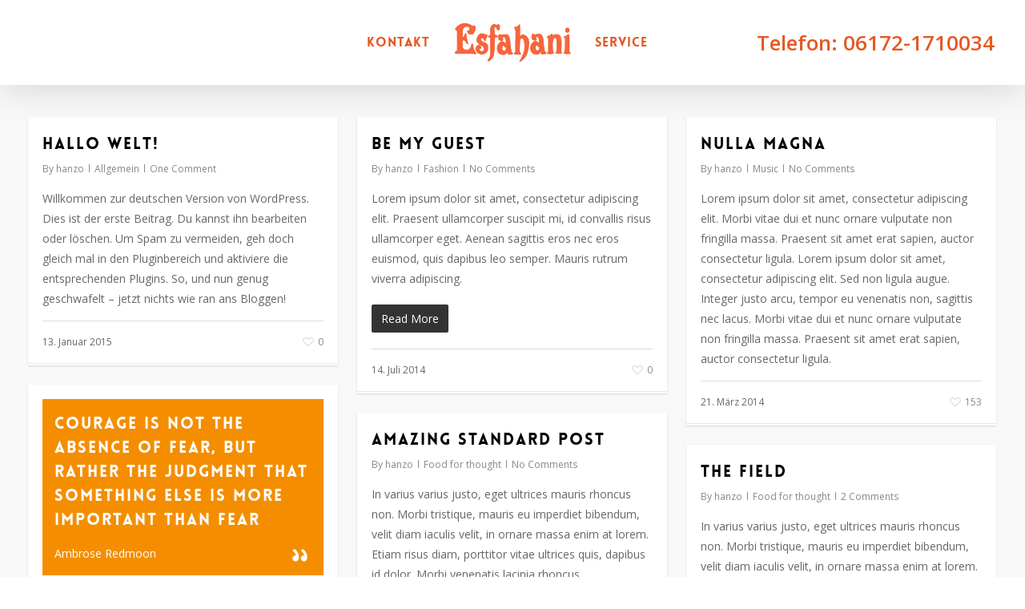

--- FILE ---
content_type: text/html; charset=UTF-8
request_url: https://teppichgalerie-esfahani.de/blog-masonry-fullwidth/
body_size: 18721
content:
<!doctype html>
<html lang="de" class="no-js">
<head>
	<meta charset="UTF-8">
	<meta name="viewport" content="width=device-width, initial-scale=1, maximum-scale=1, user-scalable=0" /><title>Blog Masonry Fullwidth &#8211; Teppich &#8211; Galerie Esfahani</title>
<meta name='robots' content='max-image-preview:large' />
<link rel='dns-prefetch' href='//fonts.googleapis.com' />
<link rel='dns-prefetch' href='//s.w.org' />
<link rel="alternate" type="application/rss+xml" title="Teppich - Galerie Esfahani &raquo; Feed" href="https://teppichgalerie-esfahani.de/feed/" />
<link rel="alternate" type="application/rss+xml" title="Teppich - Galerie Esfahani &raquo; Kommentar-Feed" href="https://teppichgalerie-esfahani.de/comments/feed/" />
<link rel="alternate" type="application/rss+xml" title="Teppich - Galerie Esfahani &raquo; Blog Masonry Fullwidth-Kommentar-Feed" href="https://teppichgalerie-esfahani.de/blog-masonry-fullwidth/feed/" />
<script type="text/javascript">
window._wpemojiSettings = {"baseUrl":"https:\/\/s.w.org\/images\/core\/emoji\/14.0.0\/72x72\/","ext":".png","svgUrl":"https:\/\/s.w.org\/images\/core\/emoji\/14.0.0\/svg\/","svgExt":".svg","source":{"concatemoji":"https:\/\/teppichgalerie-esfahani.de\/wp-includes\/js\/wp-emoji-release.min.js?ver=6.0.11"}};
/*! This file is auto-generated */
!function(e,a,t){var n,r,o,i=a.createElement("canvas"),p=i.getContext&&i.getContext("2d");function s(e,t){var a=String.fromCharCode,e=(p.clearRect(0,0,i.width,i.height),p.fillText(a.apply(this,e),0,0),i.toDataURL());return p.clearRect(0,0,i.width,i.height),p.fillText(a.apply(this,t),0,0),e===i.toDataURL()}function c(e){var t=a.createElement("script");t.src=e,t.defer=t.type="text/javascript",a.getElementsByTagName("head")[0].appendChild(t)}for(o=Array("flag","emoji"),t.supports={everything:!0,everythingExceptFlag:!0},r=0;r<o.length;r++)t.supports[o[r]]=function(e){if(!p||!p.fillText)return!1;switch(p.textBaseline="top",p.font="600 32px Arial",e){case"flag":return s([127987,65039,8205,9895,65039],[127987,65039,8203,9895,65039])?!1:!s([55356,56826,55356,56819],[55356,56826,8203,55356,56819])&&!s([55356,57332,56128,56423,56128,56418,56128,56421,56128,56430,56128,56423,56128,56447],[55356,57332,8203,56128,56423,8203,56128,56418,8203,56128,56421,8203,56128,56430,8203,56128,56423,8203,56128,56447]);case"emoji":return!s([129777,127995,8205,129778,127999],[129777,127995,8203,129778,127999])}return!1}(o[r]),t.supports.everything=t.supports.everything&&t.supports[o[r]],"flag"!==o[r]&&(t.supports.everythingExceptFlag=t.supports.everythingExceptFlag&&t.supports[o[r]]);t.supports.everythingExceptFlag=t.supports.everythingExceptFlag&&!t.supports.flag,t.DOMReady=!1,t.readyCallback=function(){t.DOMReady=!0},t.supports.everything||(n=function(){t.readyCallback()},a.addEventListener?(a.addEventListener("DOMContentLoaded",n,!1),e.addEventListener("load",n,!1)):(e.attachEvent("onload",n),a.attachEvent("onreadystatechange",function(){"complete"===a.readyState&&t.readyCallback()})),(e=t.source||{}).concatemoji?c(e.concatemoji):e.wpemoji&&e.twemoji&&(c(e.twemoji),c(e.wpemoji)))}(window,document,window._wpemojiSettings);
</script>
<style type="text/css">
img.wp-smiley,
img.emoji {
	display: inline !important;
	border: none !important;
	box-shadow: none !important;
	height: 1em !important;
	width: 1em !important;
	margin: 0 0.07em !important;
	vertical-align: -0.1em !important;
	background: none !important;
	padding: 0 !important;
}
</style>
	<link rel='stylesheet' id='wc-block-style-css'  href='https://teppichgalerie-esfahani.de/wp-content/plugins/woocommerce/packages/woocommerce-blocks/build/style.css?ver=2.4.5' type='text/css' media='all' />
<link rel='stylesheet' id='layerslider-css'  href='https://teppichgalerie-esfahani.de/wp-content/plugins/LayerSlider/static/css/layerslider.css?ver=5.3.2' type='text/css' media='all' />
<link rel='stylesheet' id='ls-google-fonts-css'  href='https://fonts.googleapis.com/css?family=Lato:100,300,regular,700,900%7COpen+Sans:300%7CIndie+Flower:regular%7COswald:300,regular,700&#038;subset=latin%2Clatin-ext' type='text/css' media='all' />
<link rel='stylesheet' id='contact-form-7-css'  href='https://teppichgalerie-esfahani.de/wp-content/plugins/contact-form-7/includes/css/styles.css?ver=5.1.6' type='text/css' media='all' />
<link rel='stylesheet' id='salient-social-css'  href='https://teppichgalerie-esfahani.de/wp-content/plugins/salient-social/css/style.css?ver=1.2.2' type='text/css' media='all' />
<style id='salient-social-inline-css' type='text/css'>

  .sharing-default-minimal .nectar-love.loved,
  body .nectar-social[data-color-override="override"].fixed > a:before, 
  body .nectar-social[data-color-override="override"].fixed .nectar-social-inner a,
  .sharing-default-minimal .nectar-social[data-color-override="override"] .nectar-social-inner a:hover,
  .nectar-social.vertical[data-color-override="override"] .nectar-social-inner a:hover {
    background-color: #f48e00;
  }
  .nectar-social.hover .nectar-love.loved,
  .nectar-social.hover > .nectar-love-button a:hover,
  .nectar-social[data-color-override="override"].hover > div a:hover,
  #single-below-header .nectar-social[data-color-override="override"].hover > div a:hover,
  .nectar-social[data-color-override="override"].hover .share-btn:hover,
  .sharing-default-minimal .nectar-social[data-color-override="override"] .nectar-social-inner a {
    border-color: #f48e00;
  }
  #single-below-header .nectar-social.hover .nectar-love.loved i,
  #single-below-header .nectar-social.hover[data-color-override="override"] a:hover,
  #single-below-header .nectar-social.hover[data-color-override="override"] a:hover i,
  #single-below-header .nectar-social.hover .nectar-love-button a:hover i,
  .nectar-love:hover i,
  .hover .nectar-love:hover .total_loves,
  .nectar-love.loved i,
  .nectar-social.hover .nectar-love.loved .total_loves,
  .nectar-social.hover .share-btn:hover, 
  .nectar-social[data-color-override="override"].hover .nectar-social-inner a:hover,
  .nectar-social[data-color-override="override"].hover > div:hover span,
  .sharing-default-minimal .nectar-social[data-color-override="override"] .nectar-social-inner a:not(:hover) i,
  .sharing-default-minimal .nectar-social[data-color-override="override"] .nectar-social-inner a:not(:hover) {
    color: #f48e00;
  }
</style>
<link rel='stylesheet' id='woocommerce-layout-css'  href='https://teppichgalerie-esfahani.de/wp-content/plugins/woocommerce/assets/css/woocommerce-layout.css?ver=3.8.3' type='text/css' media='all' />
<link rel='stylesheet' id='woocommerce-smallscreen-css'  href='https://teppichgalerie-esfahani.de/wp-content/plugins/woocommerce/assets/css/woocommerce-smallscreen.css?ver=3.8.3' type='text/css' media='only screen and (max-width: 768px)' />
<link rel='stylesheet' id='woocommerce-general-css'  href='https://teppichgalerie-esfahani.de/wp-content/plugins/woocommerce/assets/css/woocommerce.css?ver=3.8.3' type='text/css' media='all' />
<style id='woocommerce-inline-inline-css' type='text/css'>
.woocommerce form .form-row .required { visibility: visible; }
</style>
<link rel='stylesheet' id='font-awesome-css'  href='https://teppichgalerie-esfahani.de/wp-content/themes/salient/css/font-awesome-legacy.min.css?ver=4.7.1' type='text/css' media='all' />
<link rel='stylesheet' id='salient-grid-system-css'  href='https://teppichgalerie-esfahani.de/wp-content/themes/salient/css/build/grid-system.css?ver=15.0.4' type='text/css' media='all' />
<link rel='stylesheet' id='main-styles-css'  href='https://teppichgalerie-esfahani.de/wp-content/themes/salient/css/build/style.css?ver=15.0.4' type='text/css' media='all' />
<style id='main-styles-inline-css' type='text/css'>
@font-face { font-family: 'Lovelo'; src: url('https://teppichgalerie-esfahani.de/wp-content/themes/salient/css/fonts/Lovelo_Black.eot'); src: url('https://teppichgalerie-esfahani.de/wp-content/themes/salient/css/fonts/Lovelo_Black.eot?#iefix') format('embedded-opentype'), url('https://teppichgalerie-esfahani.de/wp-content/themes/salient/css/fonts/Lovelo_Black.woff') format('woff'),  url('https://teppichgalerie-esfahani.de/wp-content/themes/salient/css/fonts/Lovelo_Black.ttf') format('truetype'), url('https://teppichgalerie-esfahani.de/wp-content/themes/salient/css/fonts/Lovelo_Black.svg#loveloblack') format('svg'); font-weight: normal; font-style: normal; }
</style>
<link rel='stylesheet' id='nectar-header-layout-centered-logo-between-menu-css'  href='https://teppichgalerie-esfahani.de/wp-content/themes/salient/css/build/header/header-layout-centered-logo-between-menu.css?ver=15.0.4' type='text/css' media='all' />
<link rel='stylesheet' id='nectar_default_font_open_sans-css'  href='https://fonts.googleapis.com/css?family=Open+Sans%3A300%2C400%2C600%2C700&#038;subset=latin%2Clatin-ext' type='text/css' media='all' />
<link rel='stylesheet' id='nectar-blog-masonry-core-css'  href='https://teppichgalerie-esfahani.de/wp-content/themes/salient/css/build/blog/masonry-core.css?ver=15.0.4' type='text/css' media='all' />
<link rel='stylesheet' id='nectar-blog-standard-featured-left-css'  href='https://teppichgalerie-esfahani.de/wp-content/themes/salient/css/build/blog/standard-featured-left.css?ver=15.0.4' type='text/css' media='all' />
<link rel='stylesheet' id='responsive-css'  href='https://teppichgalerie-esfahani.de/wp-content/themes/salient/css/build/responsive.css?ver=15.0.4' type='text/css' media='all' />
<link rel='stylesheet' id='nectar-product-style-classic-css'  href='https://teppichgalerie-esfahani.de/wp-content/themes/salient/css/build/third-party/woocommerce/product-style-classic.css?ver=15.0.4' type='text/css' media='all' />
<link rel='stylesheet' id='woocommerce-css'  href='https://teppichgalerie-esfahani.de/wp-content/themes/salient/css/build/woocommerce.css?ver=15.0.4' type='text/css' media='all' />
<link rel='stylesheet' id='skin-original-css'  href='https://teppichgalerie-esfahani.de/wp-content/themes/salient/css/build/skin-original.css?ver=15.0.4' type='text/css' media='all' />
<link rel='stylesheet' id='salient-wp-menu-dynamic-css'  href='https://teppichgalerie-esfahani.de/wp-content/uploads/salient/menu-dynamic.css?ver=98602' type='text/css' media='all' />
<link rel='stylesheet' id='nectar-widget-posts-css'  href='https://teppichgalerie-esfahani.de/wp-content/themes/salient/css/build/elements/widget-nectar-posts.css?ver=15.0.4' type='text/css' media='all' />
<link rel='stylesheet' id='sp-dsgvo_twbs4_grid-css'  href='https://teppichgalerie-esfahani.de/wp-content/plugins/shapepress-dsgvo/public/css/bootstrap-grid.min.css?ver=3.1.30' type='text/css' media='all' />
<link rel='stylesheet' id='sp-dsgvo-css'  href='https://teppichgalerie-esfahani.de/wp-content/plugins/shapepress-dsgvo/public/css/sp-dsgvo-public.min.css?ver=3.1.30' type='text/css' media='all' />
<link rel='stylesheet' id='sp-dsgvo_popup-css'  href='https://teppichgalerie-esfahani.de/wp-content/plugins/shapepress-dsgvo/public/css/sp-dsgvo-popup.min.css?ver=3.1.30' type='text/css' media='all' />
<link rel='stylesheet' id='simplebar-css'  href='https://teppichgalerie-esfahani.de/wp-content/plugins/shapepress-dsgvo/public/css/simplebar.min.css?ver=6.0.11' type='text/css' media='all' />
<link rel='stylesheet' id='wp-my-instagram-css'  href='https://teppichgalerie-esfahani.de/wp-content/plugins/wp-my-instagram/css/style.css?ver=1.0' type='text/css' media='all' />
<link rel='stylesheet' id='dynamic-css-css'  href='https://teppichgalerie-esfahani.de/wp-content/themes/salient/css/salient-dynamic-styles.css?ver=67150' type='text/css' media='all' />
<style id='dynamic-css-inline-css' type='text/css'>
#header-space{background-color:#ffffff}@media only screen and (min-width:1000px){body #ajax-content-wrap.no-scroll{min-height:calc(100vh - 106px);height:calc(100vh - 106px)!important;}}@media only screen and (min-width:1000px){#page-header-wrap.fullscreen-header,#page-header-wrap.fullscreen-header #page-header-bg,html:not(.nectar-box-roll-loaded) .nectar-box-roll > #page-header-bg.fullscreen-header,.nectar_fullscreen_zoom_recent_projects,#nectar_fullscreen_rows:not(.afterLoaded) > div{height:calc(100vh - 105px);}.wpb_row.vc_row-o-full-height.top-level,.wpb_row.vc_row-o-full-height.top-level > .col.span_12{min-height:calc(100vh - 105px);}html:not(.nectar-box-roll-loaded) .nectar-box-roll > #page-header-bg.fullscreen-header{top:106px;}.nectar-slider-wrap[data-fullscreen="true"]:not(.loaded),.nectar-slider-wrap[data-fullscreen="true"]:not(.loaded) .swiper-container{height:calc(100vh - 104px)!important;}.admin-bar .nectar-slider-wrap[data-fullscreen="true"]:not(.loaded),.admin-bar .nectar-slider-wrap[data-fullscreen="true"]:not(.loaded) .swiper-container{height:calc(100vh - 104px - 32px)!important;}}.admin-bar[class*="page-template-template-no-header"] .wpb_row.vc_row-o-full-height.top-level,.admin-bar[class*="page-template-template-no-header"] .wpb_row.vc_row-o-full-height.top-level > .col.span_12{min-height:calc(100vh - 32px);}body[class*="page-template-template-no-header"] .wpb_row.vc_row-o-full-height.top-level,body[class*="page-template-template-no-header"] .wpb_row.vc_row-o-full-height.top-level > .col.span_12{min-height:100vh;}@media only screen and (max-width:999px){.using-mobile-browser #nectar_fullscreen_rows:not(.afterLoaded):not([data-mobile-disable="on"]) > div{height:calc(100vh - 100px);}.using-mobile-browser .wpb_row.vc_row-o-full-height.top-level,.using-mobile-browser .wpb_row.vc_row-o-full-height.top-level > .col.span_12,[data-permanent-transparent="1"].using-mobile-browser .wpb_row.vc_row-o-full-height.top-level,[data-permanent-transparent="1"].using-mobile-browser .wpb_row.vc_row-o-full-height.top-level > .col.span_12{min-height:calc(100vh - 100px);}html:not(.nectar-box-roll-loaded) .nectar-box-roll > #page-header-bg.fullscreen-header,.nectar_fullscreen_zoom_recent_projects,.nectar-slider-wrap[data-fullscreen="true"]:not(.loaded),.nectar-slider-wrap[data-fullscreen="true"]:not(.loaded) .swiper-container,#nectar_fullscreen_rows:not(.afterLoaded):not([data-mobile-disable="on"]) > div{height:calc(100vh - 47px);}.wpb_row.vc_row-o-full-height.top-level,.wpb_row.vc_row-o-full-height.top-level > .col.span_12{min-height:calc(100vh - 47px);}body[data-transparent-header="false"] #ajax-content-wrap.no-scroll{min-height:calc(100vh - 47px);height:calc(100vh - 47px);}}.post-type-archive-product.woocommerce .container-wrap,.tax-product_cat.woocommerce .container-wrap{background-color:#f6f6f6;}.woocommerce ul.products li.product.material,.woocommerce-page ul.products li.product.material{background-color:#ffffff;}.woocommerce ul.products li.product.minimal .product-wrap,.woocommerce ul.products li.product.minimal .background-color-expand,.woocommerce-page ul.products li.product.minimal .product-wrap,.woocommerce-page ul.products li.product.minimal .background-color-expand{background-color:#ffffff;}.screen-reader-text,.nectar-skip-to-content:not(:focus){border:0;clip:rect(1px,1px,1px,1px);clip-path:inset(50%);height:1px;margin:-1px;overflow:hidden;padding:0;position:absolute!important;width:1px;word-wrap:normal!important;}.row .col img:not([srcset]){width:auto;}.row .col img.img-with-animation.nectar-lazy:not([srcset]){width:100%;}
</style>
<link rel='stylesheet' id='redux-google-fonts-salient_redux-css'  href='https://fonts.googleapis.com/css?family=Open+Sans%3A300&#038;ver=1665424305' type='text/css' media='all' />
<script type='text/javascript' src='https://teppichgalerie-esfahani.de/wp-content/plugins/LayerSlider/static/js/greensock.js?ver=1.11.8' id='greensock-js'></script>
<script type='text/javascript' src='https://teppichgalerie-esfahani.de/wp-includes/js/jquery/jquery.min.js?ver=3.6.0' id='jquery-core-js'></script>
<script type='text/javascript' src='https://teppichgalerie-esfahani.de/wp-includes/js/jquery/jquery-migrate.min.js?ver=3.3.2' id='jquery-migrate-js'></script>
<script type='text/javascript' src='https://teppichgalerie-esfahani.de/wp-content/plugins/LayerSlider/static/js/layerslider.kreaturamedia.jquery.js?ver=5.3.2' id='layerslider-js'></script>
<script type='text/javascript' src='https://teppichgalerie-esfahani.de/wp-content/plugins/LayerSlider/static/js/layerslider.transitions.js?ver=5.3.2' id='layerslider-transitions-js'></script>
<script type='text/javascript' id='sp-dsgvo-js-extra'>
/* <![CDATA[ */
var spDsgvoGeneralConfig = {"ajaxUrl":"https:\/\/teppichgalerie-esfahani.de\/wp-admin\/admin-ajax.php","wpJsonUrl":"https:\/\/teppichgalerie-esfahani.de\/wp-json\/legalweb\/v1\/","cookieName":"sp_dsgvo_cookie_settings","cookieVersion":"0","cookieLifeTime":"86400","cookieLifeTimeDismiss":"86400","locale":"de_DE","privacyPolicyPageId":"0","privacyPolicyPageUrl":"https:\/\/teppichgalerie-esfahani.de\/blog-masonry-fullwidth\/","imprintPageId":"0","imprintPageUrl":"https:\/\/teppichgalerie-esfahani.de\/blog-masonry-fullwidth\/","showNoticeOnClose":"0","initialDisplayType":"none","allIntegrationSlugs":[],"noticeHideEffect":"none","noticeOnScroll":"","noticeOnScrollOffset":"100","currentPageId":"2034","forceCookieInfo":"0","clientSideBlocking":"0"};
var spDsgvoIntegrationConfig = [];
/* ]]> */
</script>
<script type='text/javascript' src='https://teppichgalerie-esfahani.de/wp-content/plugins/shapepress-dsgvo/public/js/sp-dsgvo-public.min.js?ver=3.1.30' id='sp-dsgvo-js'></script>
<link rel="https://api.w.org/" href="https://teppichgalerie-esfahani.de/wp-json/" /><link rel="alternate" type="application/json" href="https://teppichgalerie-esfahani.de/wp-json/wp/v2/pages/2034" /><link rel="EditURI" type="application/rsd+xml" title="RSD" href="https://teppichgalerie-esfahani.de/xmlrpc.php?rsd" />
<link rel="wlwmanifest" type="application/wlwmanifest+xml" href="https://teppichgalerie-esfahani.de/wp-includes/wlwmanifest.xml" /> 
<meta name="generator" content="WordPress 6.0.11" />
<meta name="generator" content="WooCommerce 3.8.3" />
<link rel="canonical" href="https://teppichgalerie-esfahani.de/blog-masonry-fullwidth/" />
<link rel='shortlink' href='https://teppichgalerie-esfahani.de/?p=2034' />
<link rel="alternate" type="application/json+oembed" href="https://teppichgalerie-esfahani.de/wp-json/oembed/1.0/embed?url=https%3A%2F%2Fteppichgalerie-esfahani.de%2Fblog-masonry-fullwidth%2F" />
<link rel="alternate" type="text/xml+oembed" href="https://teppichgalerie-esfahani.de/wp-json/oembed/1.0/embed?url=https%3A%2F%2Fteppichgalerie-esfahani.de%2Fblog-masonry-fullwidth%2F&#038;format=xml" />
<noscript><style>.vce-row-container .vcv-lozad {display: none}</style></noscript><meta name="generator" content="Powered by Visual Composer Website Builder - fast and easy-to-use drag and drop visual editor for WordPress."/><script type="text/javascript"> var root = document.getElementsByTagName( "html" )[0]; root.setAttribute( "class", "js" ); </script>	<noscript><style>.woocommerce-product-gallery{ opacity: 1 !important; }</style></noscript>
	<style type="text/css">.recentcomments a{display:inline !important;padding:0 !important;margin:0 !important;}</style><style>
    .sp-dsgvo-blocked-embedding-placeholder
    {
        color: #313334;
                    background: linear-gradient(90deg, #e3ffe7 0%, #d9e7ff 100%);            }

    a.sp-dsgvo-blocked-embedding-button-enable,
    a.sp-dsgvo-blocked-embedding-button-enable:hover,
    a.sp-dsgvo-blocked-embedding-button-enable:active {
        color: #313334;
        border-color: #313334;
        border-width: 2px;
    }

            .wp-embed-aspect-16-9 .sp-dsgvo-blocked-embedding-placeholder,
        .vc_video-aspect-ratio-169 .sp-dsgvo-blocked-embedding-placeholder,
        .elementor-aspect-ratio-169 .sp-dsgvo-blocked-embedding-placeholder{
            margin-top: -56.25%; /*16:9*/
        }

        .wp-embed-aspect-4-3 .sp-dsgvo-blocked-embedding-placeholder,
        .vc_video-aspect-ratio-43 .sp-dsgvo-blocked-embedding-placeholder,
        .elementor-aspect-ratio-43 .sp-dsgvo-blocked-embedding-placeholder{
            margin-top: -75%;
        }

        .wp-embed-aspect-3-2 .sp-dsgvo-blocked-embedding-placeholder,
        .vc_video-aspect-ratio-32 .sp-dsgvo-blocked-embedding-placeholder,
        .elementor-aspect-ratio-32 .sp-dsgvo-blocked-embedding-placeholder{
            margin-top: -66.66%;
        }
    </style>
            <style>
                /* latin */
                @font-face {
                    font-family: 'Roboto';
                    font-style: italic;
                    font-weight: 300;
                    src: local('Roboto Light Italic'),
                    local('Roboto-LightItalic'),
                    url(https://teppichgalerie-esfahani.de/wp-content/plugins/shapepress-dsgvo/public/css/fonts/roboto/Roboto-LightItalic-webfont.woff) format('woff');
                    font-display: swap;

                }

                /* latin */
                @font-face {
                    font-family: 'Roboto';
                    font-style: italic;
                    font-weight: 400;
                    src: local('Roboto Italic'),
                    local('Roboto-Italic'),
                    url(https://teppichgalerie-esfahani.de/wp-content/plugins/shapepress-dsgvo/public/css/fonts/roboto/Roboto-Italic-webfont.woff) format('woff');
                    font-display: swap;
                }

                /* latin */
                @font-face {
                    font-family: 'Roboto';
                    font-style: italic;
                    font-weight: 700;
                    src: local('Roboto Bold Italic'),
                    local('Roboto-BoldItalic'),
                    url(https://teppichgalerie-esfahani.de/wp-content/plugins/shapepress-dsgvo/public/css/fonts/roboto/Roboto-BoldItalic-webfont.woff) format('woff');
                    font-display: swap;
                }

                /* latin */
                @font-face {
                    font-family: 'Roboto';
                    font-style: italic;
                    font-weight: 900;
                    src: local('Roboto Black Italic'),
                    local('Roboto-BlackItalic'),
                    url(https://teppichgalerie-esfahani.de/wp-content/plugins/shapepress-dsgvo/public/css/fonts/roboto/Roboto-BlackItalic-webfont.woff) format('woff');
                    font-display: swap;
                }

                /* latin */
                @font-face {
                    font-family: 'Roboto';
                    font-style: normal;
                    font-weight: 300;
                    src: local('Roboto Light'),
                    local('Roboto-Light'),
                    url(https://teppichgalerie-esfahani.de/wp-content/plugins/shapepress-dsgvo/public/css/fonts/roboto/Roboto-Light-webfont.woff) format('woff');
                    font-display: swap;
                }

                /* latin */
                @font-face {
                    font-family: 'Roboto';
                    font-style: normal;
                    font-weight: 400;
                    src: local('Roboto Regular'),
                    local('Roboto-Regular'),
                    url(https://teppichgalerie-esfahani.de/wp-content/plugins/shapepress-dsgvo/public/css/fonts/roboto/Roboto-Regular-webfont.woff) format('woff');
                    font-display: swap;
                }

                /* latin */
                @font-face {
                    font-family: 'Roboto';
                    font-style: normal;
                    font-weight: 700;
                    src: local('Roboto Bold'),
                    local('Roboto-Bold'),
                    url(https://teppichgalerie-esfahani.de/wp-content/plugins/shapepress-dsgvo/public/css/fonts/roboto/Roboto-Bold-webfont.woff) format('woff');
                    font-display: swap;
                }

                /* latin */
                @font-face {
                    font-family: 'Roboto';
                    font-style: normal;
                    font-weight: 900;
                    src: local('Roboto Black'),
                    local('Roboto-Black'),
                    url(https://teppichgalerie-esfahani.de/wp-content/plugins/shapepress-dsgvo/public/css/fonts/roboto/Roboto-Black-webfont.woff) format('woff');
                    font-display: swap;
                }
            </style>
            <meta name="generator" content="Powered by WPBakery Page Builder - drag and drop page builder for WordPress."/>
<noscript><style> .wpb_animate_when_almost_visible { opacity: 1; }</style></noscript></head><body class="page-template-default page page-id-2034 theme-salient vcwb woocommerce-no-js original wpb-js-composer js-comp-ver-6.9.1 vc_responsive" data-footer-reveal="false" data-footer-reveal-shadow="none" data-header-format="centered-logo-between-menu" data-body-border="off" data-boxed-style="" data-header-breakpoint="1000" data-dropdown-style="minimal" data-cae="linear" data-cad="650" data-megamenu-width="contained" data-aie="none" data-ls="magnific" data-apte="standard" data-hhun="0" data-fancy-form-rcs="default" data-form-style="default" data-form-submit="regular" data-is="minimal" data-button-style="default" data-user-account-button="false" data-flex-cols="true" data-col-gap="default" data-header-inherit-rc="false" data-header-search="false" data-animated-anchors="true" data-ajax-transitions="false" data-full-width-header="true" data-slide-out-widget-area="true" data-slide-out-widget-area-style="slide-out-from-right" data-user-set-ocm="off" data-loading-animation="none" data-bg-header="false" data-responsive="1" data-ext-responsive="true" data-ext-padding="90" data-header-resize="1" data-header-color="custom" data-cart="true" data-remove-m-parallax="" data-remove-m-video-bgs="" data-m-animate="0" data-force-header-trans-color="light" data-smooth-scrolling="0" data-permanent-transparent="false" >
	
	<script type="text/javascript">
	 (function(window, document) {

		 if(navigator.userAgent.match(/(Android|iPod|iPhone|iPad|BlackBerry|IEMobile|Opera Mini)/)) {
			 document.body.className += " using-mobile-browser mobile ";
		 }

		 if( !("ontouchstart" in window) ) {

			 var body = document.querySelector("body");
			 var winW = window.innerWidth;
			 var bodyW = body.clientWidth;

			 if (winW > bodyW + 4) {
				 body.setAttribute("style", "--scroll-bar-w: " + (winW - bodyW - 4) + "px");
			 } else {
				 body.setAttribute("style", "--scroll-bar-w: 0px");
			 }
		 }

	 })(window, document);
   </script><a href="#ajax-content-wrap" class="nectar-skip-to-content">Skip to main content</a>	
	<div id="header-space"  data-header-mobile-fixed='1'></div> 
	
		<div id="header-outer" data-has-menu="true" data-has-buttons="yes" data-header-button_style="default" data-using-pr-menu="false" data-mobile-fixed="1" data-ptnm="false" data-lhe="default" data-user-set-bg="#ffffff" data-format="centered-logo-between-menu" data-permanent-transparent="false" data-megamenu-rt="0" data-remove-fixed="0" data-header-resize="1" data-cart="true" data-transparency-option="" data-box-shadow="large" data-shrink-num="6" data-using-secondary="0" data-using-logo="1" data-logo-height="50" data-m-logo-height="24" data-padding="28" data-full-width="true" data-condense="false" >
		
<div id="search-outer" class="nectar">
	<div id="search">
		<div class="container">
			 <div id="search-box">
				 <div class="inner-wrap">
					 <div class="col span_12">
						  <form role="search" action="https://teppichgalerie-esfahani.de/" method="GET">
															<input type="text" name="s"  value="Start Typing..." aria-label="Search" data-placeholder="Start Typing..." />
							
						
												</form>
					</div><!--/span_12-->
				</div><!--/inner-wrap-->
			 </div><!--/search-box-->
			 <div id="close"><a href="#"><span class="screen-reader-text">Close Search</span>
				<span class="icon-salient-x" aria-hidden="true"></span>				 </a></div>
		 </div><!--/container-->
	</div><!--/search-->
</div><!--/search-outer-->

<header id="top">
	<div class="container">
		<div class="row">
			<div class="col span_3">
								<a id="logo" href="https://teppichgalerie-esfahani.de" data-supplied-ml-starting-dark="false" data-supplied-ml-starting="false" data-supplied-ml="false" >
					<img class="stnd skip-lazy default-logo dark-version" width="2140" height="730" alt="Teppich - Galerie Esfahani" src="https://teppichgalerie-esfahani.de/wp-content/uploads/2015/01/Logo_Esfahani-Teppiche_F6653C.png" srcset="https://teppichgalerie-esfahani.de/wp-content/uploads/2015/01/Logo_Esfahani-Teppiche_F6653C.png 1x, https://teppichgalerie-esfahani.de/wp-content/uploads/2015/01/Logo_Esfahani-Teppiche_F6653C.png 2x" />				</a>
							</div><!--/span_3-->

			<div class="col span_9 col_last">
									<div class="nectar-mobile-only mobile-header"><div class="inner"></div></div>
				
						<a id="mobile-cart-link" data-cart-style="dropdown" href="https://teppichgalerie-esfahani.de"><i class="icon-salient-cart"></i><div class="cart-wrap"><span>0 </span></div></a>
															<div class="slide-out-widget-area-toggle mobile-icon slide-out-from-right" data-custom-color="false" data-icon-animation="simple-transform">
						<div> <a href="#sidewidgetarea" aria-label="Navigation Menu" aria-expanded="false" class="closed">
							<span class="screen-reader-text">Menu</span><span aria-hidden="true"> <i class="lines-button x2"> <i class="lines"></i> </i> </span>
						</a></div>
					</div>
				
									<nav>
													<ul class="sf-menu">
								<li id="menu-item-3550" class="menu-item menu-item-type-custom menu-item-object-custom nectar-regular-menu-item menu-item-3550"><a href="#kontakt"><span class="menu-title-text">Kontakt</span></a></li>
<li id="menu-item-3551" class="menu-item menu-item-type-custom menu-item-object-custom nectar-regular-menu-item menu-item-3551"><a href="#service"><span class="menu-title-text">Service</span></a></li>
							</ul>
													<ul class="buttons sf-menu" data-user-set-ocm="off">

								<li class="nectar-header-text-content-wrap"><div class="nectar-header-text-content"><div><h4>Telefon: <a href="tel:+4961721710034">06172-1710034</a></h4>
<h4></h4></div></div></li><li class="nectar-woo-cart">
			<div class="cart-outer" data-user-set-ocm="off" data-cart-style="dropdown">
				<div class="cart-menu-wrap">
					<div class="cart-menu">
						<a class="cart-contents" href="https://teppichgalerie-esfahani.de"><div class="cart-icon-wrap"><i class="icon-salient-cart" aria-hidden="true"></i> <div class="cart-wrap"><span>0 </span></div> </div></a>
					</div>
				</div>

									<div class="cart-notification">
						<span class="item-name"></span> was successfully added to your cart.					</div>
				
				<div class="widget woocommerce widget_shopping_cart"><div class="widget_shopping_cart_content"></div></div>
			</div>

			</li>
							</ul>
						
					</nav>

					<div class="logo-spacing" data-using-image="true"><img class="hidden-logo" alt="Teppich - Galerie Esfahani" width="2140" height="730" src="https://teppichgalerie-esfahani.de/wp-content/uploads/2015/01/Logo_Esfahani-Teppiche_F6653C.png" /></div>
				</div><!--/span_9-->

				
			</div><!--/row-->
					</div><!--/container-->
	</header>		
	</div>
		<div id="ajax-content-wrap">
<div class="container-wrap">
	<div class="container main-content" role="main">
		<div class="row">
			
<div class="row">

 <div class="full-width-content blog-fullwidth-wrap"><div class="post-area col  span_12 col_last masonry classic  " data-ams="" data-remove-post-date="" data-remove-post-author="" data-remove-post-comment-number="" data-remove-post-nectar-love=""> <div class="posts-container" data-load-animation="none">     
     
<article id="post-1" class="regular masonry-blog-item post-1 post type-post status-publish format-standard category-allgemein">  
  
  <span class="bottom-line"></span>
  
  <div class="inner-wrap animated">
    
    <div class="post-content classic">
      
      <div class="content-inner">
        
        <a href="https://teppichgalerie-esfahani.de/hallo-welt/"><span class="post-featured-img"></span></a>        
        <div class="article-content-wrap">
          
          <div class="post-header">
            
            <h3 class="title"><a href="https://teppichgalerie-esfahani.de/hallo-welt/"> Hallo Welt!</a></h3>
            
            
<span class="meta-author">
  <span>By</span> <a href="https://teppichgalerie-esfahani.de/author/hanzo/" title="Beiträge von hanzo" rel="author">hanzo</a></span><span class="meta-category"><a href="https://teppichgalerie-esfahani.de/category/allgemein/">Allgemein</a></span><span class="meta-comment-count"><a href="https://teppichgalerie-esfahani.de/hallo-welt/#comments">One Comment </a>
</span>
            
          </div><!--/post-header-->
          
          <p>Willkommen zur deutschen Version von WordPress. Dies ist der erste Beitrag. Du kannst ihn bearbeiten oder löschen. Um Spam zu vermeiden, geh doch gleich mal in den Pluginbereich und aktiviere die entsprechenden Plugins. So, und nun genug geschwafelt – jetzt nichts wie ran ans Bloggen!</p>
          
        </div><!--article-content-wrap-->
        
      </div><!--/content-inner-->
      
      
<div class="post-meta">
  
  <div class="date">
    13. Januar 2015  </div>
  
  <div class="nectar-love-wrap">
    <a href="#" class="nectar-love" id="nectar-love-1" title="Love this"> <i class="icon-salient-heart-2"></i><span class="love-text">Love</span><span class="total_loves"><span class="nectar-love-count">0</span></span></a>  </div>
  
</div><!--/post-meta-->      
    </div><!--/post-content-->
    
  </div><!--/inner-wrap-->
  
</article>     
     
<article id="post-2677" class="regular masonry-blog-item post-2677 post type-post status-publish format-standard category-fashion">  
  
  <span class="bottom-line"></span>
  
  <div class="inner-wrap animated">
    
    <div class="post-content classic">
      
      <div class="content-inner">
        
        <a href="https://teppichgalerie-esfahani.de/be-my-guest/"><span class="post-featured-img"></span></a>        
        <div class="article-content-wrap">
          
          <div class="post-header">
            
            <h3 class="title"><a href="https://teppichgalerie-esfahani.de/be-my-guest/"> Be My Guest</a></h3>
            
            
<span class="meta-author">
  <span>By</span> <a href="https://teppichgalerie-esfahani.de/author/hanzo/" title="Beiträge von hanzo" rel="author">hanzo</a></span><span class="meta-category"><a href="https://teppichgalerie-esfahani.de/category/fashion/">Fashion</a></span><span class="meta-comment-count"><a href="https://teppichgalerie-esfahani.de/be-my-guest/#respond">No Comments</a>
</span>
            
          </div><!--/post-header-->
          
          <p>Lorem ipsum dolor sit amet, consectetur adipiscing elit. Praesent ullamcorper suscipit mi, id convallis risus ullamcorper eget. Aenean sagittis eros nec eros euismod, quis dapibus leo semper. Mauris rutrum viverra adipiscing.  <a href="https://teppichgalerie-esfahani.de/be-my-guest/" class="more-link"><span class="continue-reading">Read More</span></a></p>
          
        </div><!--article-content-wrap-->
        
      </div><!--/content-inner-->
      
      
<div class="post-meta">
  
  <div class="date">
    14. Juli 2014  </div>
  
  <div class="nectar-love-wrap">
    <a href="#" class="nectar-love" id="nectar-love-2677" title="Love this"> <i class="icon-salient-heart-2"></i><span class="love-text">Love</span><span class="total_loves"><span class="nectar-love-count">0</span></span></a>  </div>
  
</div><!--/post-meta-->      
    </div><!--/post-content-->
    
  </div><!--/inner-wrap-->
  
</article>     
     
<article id="post-82" class="regular masonry-blog-item post-82 post type-post status-publish format-standard category-music">  
  
  <span class="bottom-line"></span>
  
  <div class="inner-wrap animated">
    
    <div class="post-content classic">
      
      <div class="content-inner">
        
        <a href="https://teppichgalerie-esfahani.de/nulla-magna/"><span class="post-featured-img"></span></a>        
        <div class="article-content-wrap">
          
          <div class="post-header">
            
            <h3 class="title"><a href="https://teppichgalerie-esfahani.de/nulla-magna/"> Nulla Magna</a></h3>
            
            
<span class="meta-author">
  <span>By</span> <a href="https://teppichgalerie-esfahani.de/author/hanzo/" title="Beiträge von hanzo" rel="author">hanzo</a></span><span class="meta-category"><a href="https://teppichgalerie-esfahani.de/category/music/">Music</a></span><span class="meta-comment-count"><a href="https://teppichgalerie-esfahani.de/nulla-magna/#respond">No Comments</a>
</span>
            
          </div><!--/post-header-->
          
          <p>Lorem ipsum dolor sit amet, consectetur adipiscing elit. Morbi vitae dui et nunc ornare vulputate non fringilla massa. Praesent sit amet erat sapien, auctor consectetur ligula. Lorem ipsum dolor sit amet, consectetur adipiscing elit. Sed non ligula augue. Integer justo arcu, tempor eu venenatis non, sagittis nec lacus. Morbi vitae dui et nunc ornare vulputate non fringilla massa. Praesent sit amet erat sapien, auctor consectetur ligula.</p>
          
        </div><!--article-content-wrap-->
        
      </div><!--/content-inner-->
      
      
<div class="post-meta">
  
  <div class="date">
    21. März 2014  </div>
  
  <div class="nectar-love-wrap">
    <a href="#" class="nectar-love" id="nectar-love-82" title="Love this"> <i class="icon-salient-heart-2"></i><span class="love-text">Love</span><span class="total_loves"><span class="nectar-love-count">153</span></span></a>  </div>
  
</div><!--/post-meta-->      
    </div><!--/post-content-->
    
  </div><!--/inner-wrap-->
  
</article>     
     
<article id="post-2327" class="regular masonry-blog-item quote post-2327 post type-post status-publish format-quote category-food-for-thought post_format-post-format-quote">  
  
  <span class="bottom-line"></span>
  
  <div class="inner-wrap animated">
    
    <div class="post-content classic">
      
      <div class="content-inner">
        
        
<div class="quote-inner"> 
  <div class="n-post-bg"></div><a class="full-post-link" href="https://teppichgalerie-esfahani.de/ambrose-redmoon/"></a>    
    <span class="quote-wrap">
        <h3 class="title">Courage is not the absence of fear, but rather the judgment that something else is more important than fear</h3>
        <span class="author">Ambrose Redmoon</span> 
    </span>
    
    <span class="icon"></span>
    
</div><!--/quote-inner-->

        
      </div><!--/content-inner-->
      
      
<div class="post-meta">
  
  <div class="date">
    28. März 2013  </div>
  
  <div class="nectar-love-wrap">
    <a href="#" class="nectar-love" id="nectar-love-2327" title="Love this"> <i class="icon-salient-heart-2"></i><span class="love-text">Love</span><span class="total_loves"><span class="nectar-love-count">365</span></span></a>  </div>
  
</div><!--/post-meta-->      
    </div><!--/post-content-->
    
  </div><!--/inner-wrap-->
  
</article>     
     
<article id="post-3497" class="regular masonry-blog-item post-3497 post type-post status-publish format-standard category-food-for-thought tag-art tag-awesome tag-cars tag-classic tag-custom tag-data tag-epic tag-funny tag-gaming-tips tag-music tag-photography tag-standard tag-themenectar tag-videos tag-wordpress">  
  
  <span class="bottom-line"></span>
  
  <div class="inner-wrap animated">
    
    <div class="post-content classic">
      
      <div class="content-inner">
        
        <a href="https://teppichgalerie-esfahani.de/amazing-post-with-all-the-goodies/"><span class="post-featured-img"></span></a>        
        <div class="article-content-wrap">
          
          <div class="post-header">
            
            <h3 class="title"><a href="https://teppichgalerie-esfahani.de/amazing-post-with-all-the-goodies/"> Amazing standard post</a></h3>
            
            
<span class="meta-author">
  <span>By</span> <a href="https://teppichgalerie-esfahani.de/author/hanzo/" title="Beiträge von hanzo" rel="author">hanzo</a></span><span class="meta-category"><a href="https://teppichgalerie-esfahani.de/category/food-for-thought/">Food for thought</a></span><span class="meta-comment-count"><a href="https://teppichgalerie-esfahani.de/amazing-post-with-all-the-goodies/#respond">No Comments</a>
</span>
            
          </div><!--/post-header-->
          
          <p>In varius varius justo, eget ultrices mauris rhoncus non. Morbi tristique, mauris eu imperdiet bibendum, velit diam iaculis velit, in ornare massa enim at lorem. Etiam risus diam, porttitor vitae ultrices quis, dapibus id dolor. Morbi venenatis lacinia rhoncus.  <a href="https://teppichgalerie-esfahani.de/amazing-post-with-all-the-goodies/" class="more-link"><span class="continue-reading">Read More</span></a></p>
          
        </div><!--article-content-wrap-->
        
      </div><!--/content-inner-->
      
      
<div class="post-meta">
  
  <div class="date">
    23. März 2013  </div>
  
  <div class="nectar-love-wrap">
    <a href="#" class="nectar-love" id="nectar-love-3497" title="Love this"> <i class="icon-salient-heart-2"></i><span class="love-text">Love</span><span class="total_loves"><span class="nectar-love-count">2724</span></span></a>  </div>
  
</div><!--/post-meta-->      
    </div><!--/post-content-->
    
  </div><!--/inner-wrap-->
  
</article>     
     
<article id="post-110" class="regular masonry-blog-item post-110 post type-post status-publish format-standard category-food-for-thought tag-art tag-awesome tag-cars tag-classic tag-custom tag-data tag-epic tag-funny tag-gaming-tips tag-music tag-photography tag-standard tag-themenectar tag-videos tag-wordpress">  
  
  <span class="bottom-line"></span>
  
  <div class="inner-wrap animated">
    
    <div class="post-content classic">
      
      <div class="content-inner">
        
        <a href="https://teppichgalerie-esfahani.de/the-field/"><span class="post-featured-img"></span></a>        
        <div class="article-content-wrap">
          
          <div class="post-header">
            
            <h3 class="title"><a href="https://teppichgalerie-esfahani.de/the-field/"> The Field</a></h3>
            
            
<span class="meta-author">
  <span>By</span> <a href="https://teppichgalerie-esfahani.de/author/hanzo/" title="Beiträge von hanzo" rel="author">hanzo</a></span><span class="meta-category"><a href="https://teppichgalerie-esfahani.de/category/food-for-thought/">Food for thought</a></span><span class="meta-comment-count"><a href="https://teppichgalerie-esfahani.de/the-field/#comments">2 Comments</a>
</span>
            
          </div><!--/post-header-->
          
          <p>In varius varius justo, eget ultrices mauris rhoncus non. Morbi tristique, mauris eu imperdiet bibendum, velit diam iaculis velit, in ornare massa enim at lorem. Etiam risus diam, porttitor vitae ultrices quis, dapibus id dolor. Morbi venenatis lacinia rhoncus.  <a href="https://teppichgalerie-esfahani.de/the-field/" class="more-link"><span class="continue-reading">Read More</span></a></p>
          
        </div><!--article-content-wrap-->
        
      </div><!--/content-inner-->
      
      
<div class="post-meta">
  
  <div class="date">
    23. März 2013  </div>
  
  <div class="nectar-love-wrap">
    <a href="#" class="nectar-love" id="nectar-love-110" title="Love this"> <i class="icon-salient-heart-2"></i><span class="love-text">Love</span><span class="total_loves"><span class="nectar-love-count">3075</span></span></a>  </div>
  
</div><!--/post-meta-->      
    </div><!--/post-content-->
    
  </div><!--/inner-wrap-->
  
</article>     
     
<article id="post-2328" class="regular masonry-blog-item post-2328 post type-post status-publish format-standard category-gaming">  
  
  <span class="bottom-line"></span>
  
  <div class="inner-wrap animated">
    
    <div class="post-content classic">
      
      <div class="content-inner">
        
        <a href="https://teppichgalerie-esfahani.de/magna-fringilla-quis-condimentum/"><span class="post-featured-img"></span></a>        
        <div class="article-content-wrap">
          
          <div class="post-header">
            
            <h3 class="title"><a href="https://teppichgalerie-esfahani.de/magna-fringilla-quis-condimentum/"> Magna Quis</a></h3>
            
            
<span class="meta-author">
  <span>By</span> <a href="https://teppichgalerie-esfahani.de/author/hanzo/" title="Beiträge von hanzo" rel="author">hanzo</a></span><span class="meta-category"><a href="https://teppichgalerie-esfahani.de/category/gaming/">Gaming</a></span><span class="meta-comment-count"><a href="https://teppichgalerie-esfahani.de/magna-fringilla-quis-condimentum/#respond">No Comments</a>
</span>
            
          </div><!--/post-header-->
          
          <p>Lorem ipsum dolor sit amet, consectetur adipiscing elit. Praesent ullamcorper suscipit mi, id convallis risus ullamcorper eget. Curabitur ultricies elit lacinia arcu ullamcorper adipiscing. Integer velit dui, gravida semper commodo vel  <a href="https://teppichgalerie-esfahani.de/magna-fringilla-quis-condimentum/" class="more-link"><span class="continue-reading">Read More</span></a></p>
          
        </div><!--article-content-wrap-->
        
      </div><!--/content-inner-->
      
      
<div class="post-meta">
  
  <div class="date">
    21. März 2013  </div>
  
  <div class="nectar-love-wrap">
    <a href="#" class="nectar-love" id="nectar-love-2328" title="Love this"> <i class="icon-salient-heart-2"></i><span class="love-text">Love</span><span class="total_loves"><span class="nectar-love-count">184</span></span></a>  </div>
  
</div><!--/post-meta-->      
    </div><!--/post-content-->
    
  </div><!--/inner-wrap-->
  
</article>     
     
<article id="post-3495" class="regular masonry-blog-item post-3495 post type-post status-publish format-video has-post-thumbnail category-dining post_format-post-format-video">  
  
  <span class="bottom-line"></span>
  
  <div class="inner-wrap animated">
    
    <div class="post-content classic">
      
      <div class="content-inner">
        
        <div class="video"><div style="width: 640px;" class="wp-video"><!--[if lt IE 9]><script>document.createElement('video');</script><![endif]-->
<video class="wp-video-shortcode" id="video-3495-1" width="640" height="360" poster="http://themenectar.com/demo/salient/wp-content/uploads/2013/03/bigBuck.jpg" preload="metadata" controls="controls"><source type="video/mp4" src="http://themenectar.com/demo/salient/video/big_buck_bunny.mp4?_=1" /><source type="audio/ogg" src="http://themenectar.com/demo/salient/video/big_buck_bunny.ogg?_=1" /><a href="http://themenectar.com/demo/salient/video/big_buck_bunny.mp4">http://themenectar.com/demo/salient/video/big_buck_bunny.mp4</a></video></div></div>        
        <div class="article-content-wrap">
          
          <div class="post-header">
            
            <h3 class="title"><a href="https://teppichgalerie-esfahani.de/auctor-consectetur-ligula/"> Auctor consectetur ligula gravida</a></h3>
            
            
<span class="meta-author">
  <span>By</span> <a href="https://teppichgalerie-esfahani.de/author/hanzo/" title="Beiträge von hanzo" rel="author">hanzo</a></span><span class="meta-category"><a href="https://teppichgalerie-esfahani.de/category/dining/">Dining</a></span><span class="meta-comment-count"><a href="https://teppichgalerie-esfahani.de/auctor-consectetur-ligula/#respond">No Comments</a>
</span>
            
          </div><!--/post-header-->
          
          <p>Lorem ipsum dolor sit amet, consectetur adipiscing elit. Morbi vitae dui et nunc ornare vulputate non fringilla massa. Praesent sit amet erat sapien, auctor consectetur ligula. Lorem ipsum dolor sit amet, consectetur adipiscing elit. Sed non ligula augue. Praesent imperdiet magna at risus lobortis ac accumsan lorem ornare. In aliquam, sapien ac vehicula vestibulum, arcu magna aliquet velit,</p>
          
        </div><!--article-content-wrap-->
        
      </div><!--/content-inner-->
      
      
<div class="post-meta">
  
  <div class="date">
    17. März 2013  </div>
  
  <div class="nectar-love-wrap">
    <a href="#" class="nectar-love" id="nectar-love-3495" title="Love this"> <i class="icon-salient-heart-2"></i><span class="love-text">Love</span><span class="total_loves"><span class="nectar-love-count">838</span></span></a>  </div>
  
</div><!--/post-meta-->      
    </div><!--/post-content-->
    
  </div><!--/inner-wrap-->
  
</article>     
     
<article id="post-3502" class="regular masonry-blog-item quote post-3502 post type-post status-publish format-quote category-food-for-thought post_format-post-format-quote">  
  
  <span class="bottom-line"></span>
  
  <div class="inner-wrap animated">
    
    <div class="post-content classic">
      
      <div class="content-inner">
        
        
<div class="quote-inner"> 
  <div class="n-post-bg"></div><a class="full-post-link" href="https://teppichgalerie-esfahani.de/ambrose-redmoon-2/"></a>    
    <span class="quote-wrap">
        <h3 class="title">Courage is not the absence of fear, but rather the judgement that something else is more important than fear</h3>
        <span class="author">Ambrose Redmoon</span> 
    </span>
    
    <span class="icon"></span>
    
</div><!--/quote-inner-->

        
      </div><!--/content-inner-->
      
      
<div class="post-meta">
  
  <div class="date">
    6. März 2013  </div>
  
  <div class="nectar-love-wrap">
    <a href="#" class="nectar-love" id="nectar-love-3502" title="Love this"> <i class="icon-salient-heart-2"></i><span class="love-text">Love</span><span class="total_loves"><span class="nectar-love-count">355</span></span></a>  </div>
  
</div><!--/post-meta-->      
    </div><!--/post-content-->
    
  </div><!--/inner-wrap-->
  
</article>     
     
<article id="post-84" class="regular masonry-blog-item post-84 post type-post status-publish format-standard has-post-thumbnail category-uncategorized">  
  
  <span class="bottom-line"></span>
  
  <div class="inner-wrap animated">
    
    <div class="post-content classic">
      
      <div class="content-inner">
        
        <a href="https://teppichgalerie-esfahani.de/big-buck-bunny/"><span class="post-featured-img"></span></a>        
        <div class="article-content-wrap">
          
          <div class="post-header">
            
            <h3 class="title"><a href="https://teppichgalerie-esfahani.de/big-buck-bunny/"> Big Buck Bunny</a></h3>
            
            
<span class="meta-author">
  <span>By</span> <a href="https://teppichgalerie-esfahani.de/author/hanzo/" title="Beiträge von hanzo" rel="author">hanzo</a></span><span class="meta-category"><a href="https://teppichgalerie-esfahani.de/category/uncategorized/">Uncategorized</a></span><span class="meta-comment-count"><a href="https://teppichgalerie-esfahani.de/big-buck-bunny/#comments">One Comment </a>
</span>
            
          </div><!--/post-header-->
          
          <div class="excerpt"><p>Lorem ipsum dolor sit amet, consectetur adipiscing elit. Morbi vitae dui et nunc ornare vulputate non fringilla massa. Praesent sit amet erat sapien, auctor consectetur ligula. Lorem ipsum dolor sit amet, consectetur adipiscing elit. Sed non ligula augue. Praesent imperdiet magna at risus lobortis ac accumsan lorem ornare. In aliquam, sapien ac vehicula vestibulum, arcu magna aliquet velit,</p>
</div><a class="more-link" href="https://teppichgalerie-esfahani.de/big-buck-bunny/"><span class="continue-reading">Read More</span></a>          
        </div><!--article-content-wrap-->
        
      </div><!--/content-inner-->
      
      
<div class="post-meta">
  
  <div class="date">
    3. März 2013  </div>
  
  <div class="nectar-love-wrap">
    <a href="#" class="nectar-love" id="nectar-love-84" title="Love this"> <i class="icon-salient-heart-2"></i><span class="love-text">Love</span><span class="total_loves"><span class="nectar-love-count">971</span></span></a>  </div>
  
</div><!--/post-meta-->      
    </div><!--/post-content-->
    
  </div><!--/inner-wrap-->
  
</article>     
     
<article id="post-2326" class="regular masonry-blog-item post-2326 post type-post status-publish format-standard has-post-thumbnail category-uncategorized">  
  
  <span class="bottom-line"></span>
  
  <div class="inner-wrap animated">
    
    <div class="post-content classic">
      
      <div class="content-inner">
        
        <a href="https://teppichgalerie-esfahani.de/porttitor-porttitor-mollis-vitae-placerat-2/"><span class="post-featured-img"></span></a>        
        <div class="article-content-wrap">
          
          <div class="post-header">
            
            <h3 class="title"><a href="https://teppichgalerie-esfahani.de/porttitor-porttitor-mollis-vitae-placerat-2/"> Portit mollis vitae</a></h3>
            
            
<span class="meta-author">
  <span>By</span> <a href="https://teppichgalerie-esfahani.de/author/hanzo/" title="Beiträge von hanzo" rel="author">hanzo</a></span><span class="meta-category"><a href="https://teppichgalerie-esfahani.de/category/uncategorized/">Uncategorized</a></span><span class="meta-comment-count"><a href="https://teppichgalerie-esfahani.de/porttitor-porttitor-mollis-vitae-placerat-2/#comments">One Comment </a>
</span>
            
          </div><!--/post-header-->
          
          <p>Nullam ornare, sem in malesuada sagittis, quam sapien ornare massa, id pulvinar quam augue vel orci. Praesent leo orci, cursus ac malesuada et, sollicitudin eu erat. Pellentesque ornare mi vitae sem consequat ac bibendum neque adipiscing. Donec tellus nunc, tincidunt sed faucibus a, mattis eget purus.  <a href="https://teppichgalerie-esfahani.de/porttitor-porttitor-mollis-vitae-placerat-2/" class="more-link"><span class="continue-reading">Read More</span></a></p>
          
        </div><!--article-content-wrap-->
        
      </div><!--/content-inner-->
      
      
<div class="post-meta">
  
  <div class="date">
    24. Februar 2013  </div>
  
  <div class="nectar-love-wrap">
    <a href="#" class="nectar-love" id="nectar-love-2326" title="Love this"> <i class="icon-salient-heart-2"></i><span class="love-text">Love</span><span class="total_loves"><span class="nectar-love-count">493</span></span></a>  </div>
  
</div><!--/post-meta-->      
    </div><!--/post-content-->
    
  </div><!--/inner-wrap-->
  
</article>     
     
<article id="post-2671" class="regular masonry-blog-item post-2671 post type-post status-publish format-standard category-uncategorized">  
  
  <span class="bottom-line"></span>
  
  <div class="inner-wrap animated">
    
    <div class="post-content classic">
      
      <div class="content-inner">
        
        <a href="https://teppichgalerie-esfahani.de/ownage-in-the-mountains/"><span class="post-featured-img"></span></a>        
        <div class="article-content-wrap">
          
          <div class="post-header">
            
            <h3 class="title"><a href="https://teppichgalerie-esfahani.de/ownage-in-the-mountains/"> Ownage In The Mountains</a></h3>
            
            
<span class="meta-author">
  <span>By</span> <a href="https://teppichgalerie-esfahani.de/author/hanzo/" title="Beiträge von hanzo" rel="author">hanzo</a></span><span class="meta-category"><a href="https://teppichgalerie-esfahani.de/category/uncategorized/">Uncategorized</a></span><span class="meta-comment-count"><a href="https://teppichgalerie-esfahani.de/ownage-in-the-mountains/#respond">No Comments</a>
</span>
            
          </div><!--/post-header-->
          
          <div class="excerpt"><p>Sed condimentum massa in enim cursus, sed mattis elit malesuada. Lorem sapien acveh icula vestibulum, arcu magna aliquet velit. Nunc elementum mattis diam eu aliquam. Phasellus augue nulla, venenatis non hendrerit ac, volutpat sit amet sem. Donec eleifend nulla</p>
</div><a class="more-link" href="https://teppichgalerie-esfahani.de/ownage-in-the-mountains/"><span class="continue-reading">Read More</span></a>          
        </div><!--article-content-wrap-->
        
      </div><!--/content-inner-->
      
      
<div class="post-meta">
  
  <div class="date">
    14. Februar 2013  </div>
  
  <div class="nectar-love-wrap">
    <a href="#" class="nectar-love" id="nectar-love-2671" title="Love this"> <i class="icon-salient-heart-2"></i><span class="love-text">Love</span><span class="total_loves"><span class="nectar-love-count">2</span></span></a>  </div>
  
</div><!--/post-meta-->      
    </div><!--/post-content-->
    
  </div><!--/inner-wrap-->
  
</article>     
     
<article id="post-137" class="regular masonry-blog-item link post-137 post type-post status-publish format-link category-food-for-thought post_format-post-format-link">  
  
  <span class="bottom-line"></span>
  
  <div class="inner-wrap animated">
    
    <div class="post-content classic">
      
      <div class="content-inner">
        
        
<div class="link-inner">
  
  <a target="_blank" class="full-post-link" href="http://www.themenectar.com"></a>
  
  <div class="n-post-bg"></div>  
  <span class="link-wrap">
    
    <h3 class="title">The Sweetest WordPress Themes Around.</h3>
    
    <span class="destination">http://www.themenectar.com</span>

  </span>
  
  <span class="icon"></span>
  
</div><!--/link-inner-->
        
      </div><!--/content-inner-->
      
      
<div class="post-meta">
  
  <div class="date">
    29. Januar 2013  </div>
  
  <div class="nectar-love-wrap">
    <a href="#" class="nectar-love" id="nectar-love-137" title="Love this"> <i class="icon-salient-heart-2"></i><span class="love-text">Love</span><span class="total_loves"><span class="nectar-love-count">73</span></span></a>  </div>
  
</div><!--/post-meta-->      
    </div><!--/post-content-->
    
  </div><!--/inner-wrap-->
  
</article>     
     
<article id="post-3494" class="regular masonry-blog-item post-3494 post type-post status-publish format-audio category-music post_format-post-format-audio">  
  
  <span class="bottom-line"></span>
  
  <div class="inner-wrap animated">
    
    <div class="post-content classic">
      
      <div class="content-inner">
        
        <div class="audio-wrap"><!--[if lt IE 9]><script>document.createElement('audio');</script><![endif]-->
<audio class="wp-audio-shortcode" id="audio-3494-1" preload="none" style="width: 100%;" controls="controls"><source type="audio/mpeg" src="http://themenectar.com/demo/salient/audio/the_dark_world.mp3?_=1" /><source type="audio/ogg" src="http://themenectar.com/demo/salient/audio/the_dark_world.ogg?_=1" /><a href="http://themenectar.com/demo/salient/audio/the_dark_world.mp3">http://themenectar.com/demo/salient/audio/the_dark_world.mp3</a></audio></div><!--/audio-wrap-->        
        <div class="article-content-wrap">
          
          <div class="post-header">
            
            <h3 class="title"><a href="https://teppichgalerie-esfahani.de/nulla-fringilla-magna/"> Nulla fringilla magna</a></h3>
            
            
<span class="meta-author">
  <span>By</span> <a href="https://teppichgalerie-esfahani.de/author/hanzo/" title="Beiträge von hanzo" rel="author">hanzo</a></span><span class="meta-category"><a href="https://teppichgalerie-esfahani.de/category/music/">Music</a></span><span class="meta-comment-count"><a href="https://teppichgalerie-esfahani.de/nulla-fringilla-magna/#respond">No Comments</a>
</span>
            
          </div><!--/post-header-->
          
          <p>Lorem ipsum dolor sit amet, consectetur adipiscing elit. Morbi vitae dui et nunc ornare vulputate non fringilla massa. Praesent sit amet erat sapien, auctor consectetur ligula. Lorem ipsum dolor sit amet, consectetur adipiscing elit. Sed non ligula augue. Integer justo arcu, tempor eu venenatis non, sagittis nec lacus.  Morbi vitae dui et nunc ornare vulputate non fringilla massa. Praesent sit amet erat sapien, auctor consectetur ligula.</p>
          
        </div><!--article-content-wrap-->
        
      </div><!--/content-inner-->
      
      
<div class="post-meta">
  
  <div class="date">
    26. Januar 2013  </div>
  
  <div class="nectar-love-wrap">
    <a href="#" class="nectar-love" id="nectar-love-3494" title="Love this"> <i class="icon-salient-heart-2"></i><span class="love-text">Love</span><span class="total_loves"><span class="nectar-love-count">128</span></span></a>  </div>
  
</div><!--/post-meta-->      
    </div><!--/post-content-->
    
  </div><!--/inner-wrap-->
  
</article>     
     
<article id="post-2329" class="regular masonry-blog-item post-2329 post type-post status-publish format-standard category-uncategorized">  
  
  <span class="bottom-line"></span>
  
  <div class="inner-wrap animated">
    
    <div class="post-content classic">
      
      <div class="content-inner">
        
        <a href="https://teppichgalerie-esfahani.de/mauris-pharetra-interdum-lorem-2/"><span class="post-featured-img"></span></a>        
        <div class="article-content-wrap">
          
          <div class="post-header">
            
            <h3 class="title"><a href="https://teppichgalerie-esfahani.de/mauris-pharetra-interdum-lorem-2/"> Interdum</a></h3>
            
            
<span class="meta-author">
  <span>By</span> <a href="https://teppichgalerie-esfahani.de/author/hanzo/" title="Beiträge von hanzo" rel="author">hanzo</a></span><span class="meta-category"><a href="https://teppichgalerie-esfahani.de/category/uncategorized/">Uncategorized</a></span><span class="meta-comment-count"><a href="https://teppichgalerie-esfahani.de/mauris-pharetra-interdum-lorem-2/#respond">No Comments</a>
</span>
            
          </div><!--/post-header-->
          
          <p>Quisque at dolor venenatis justo fringilla dignissim ut id eros. Quisque non elit id purus feugiat vestibulum. Phasellus eget sodales neque.  <a href="https://teppichgalerie-esfahani.de/mauris-pharetra-interdum-lorem-2/" class="more-link"><span class="continue-reading">Read More</span></a></p>
          
        </div><!--article-content-wrap-->
        
      </div><!--/content-inner-->
      
      
<div class="post-meta">
  
  <div class="date">
    23. Januar 2013  </div>
  
  <div class="nectar-love-wrap">
    <a href="#" class="nectar-love" id="nectar-love-2329" title="Love this"> <i class="icon-salient-heart-2"></i><span class="love-text">Love</span><span class="total_loves"><span class="nectar-love-count">84</span></span></a>  </div>
  
</div><!--/post-meta-->      
    </div><!--/post-content-->
    
  </div><!--/inner-wrap-->
  
</article>     
     
<article id="post-3503" class="regular masonry-blog-item post-3503 post type-post status-publish format-standard category-gaming">  
  
  <span class="bottom-line"></span>
  
  <div class="inner-wrap animated">
    
    <div class="post-content classic">
      
      <div class="content-inner">
        
        <a href="https://teppichgalerie-esfahani.de/magna-fringilla-quis-condimentum-2/"><span class="post-featured-img"></span></a>        
        <div class="article-content-wrap">
          
          <div class="post-header">
            
            <h3 class="title"><a href="https://teppichgalerie-esfahani.de/magna-fringilla-quis-condimentum-2/"> Magna fringilla quis</a></h3>
            
            
<span class="meta-author">
  <span>By</span> <a href="https://teppichgalerie-esfahani.de/author/hanzo/" title="Beiträge von hanzo" rel="author">hanzo</a></span><span class="meta-category"><a href="https://teppichgalerie-esfahani.de/category/gaming/">Gaming</a></span><span class="meta-comment-count"><a href="https://teppichgalerie-esfahani.de/magna-fringilla-quis-condimentum-2/#respond">No Comments</a>
</span>
            
          </div><!--/post-header-->
          
          <p>Lorem ipsum dolor sit amet, consectetur adipiscing elit. Praesent ullamcorper suscipit mi, id convallis risus ullamcorper eget. Curabitur ultricies elit lacinia arcu ullamcorper adipiscing. Integer velit dui, gravida semper commodo vel  <a href="https://teppichgalerie-esfahani.de/magna-fringilla-quis-condimentum-2/" class="more-link"><span class="continue-reading">Read More</span></a></p>
          
        </div><!--article-content-wrap-->
        
      </div><!--/content-inner-->
      
      
<div class="post-meta">
  
  <div class="date">
    21. Januar 2013  </div>
  
  <div class="nectar-love-wrap">
    <a href="#" class="nectar-love" id="nectar-love-3503" title="Love this"> <i class="icon-salient-heart-2"></i><span class="love-text">Love</span><span class="total_loves"><span class="nectar-love-count">162</span></span></a>  </div>
  
</div><!--/post-meta-->      
    </div><!--/post-content-->
    
  </div><!--/inner-wrap-->
  
</article>     
     
<article id="post-3501" class="regular masonry-blog-item post-3501 post type-post status-publish format-standard category-fashion">  
  
  <span class="bottom-line"></span>
  
  <div class="inner-wrap animated">
    
    <div class="post-content classic">
      
      <div class="content-inner">
        
        <a href="https://teppichgalerie-esfahani.de/velit-feugiat-porttito-2/"><span class="post-featured-img"></span></a>        
        <div class="article-content-wrap">
          
          <div class="post-header">
            
            <h3 class="title"><a href="https://teppichgalerie-esfahani.de/velit-feugiat-porttito-2/"> Velit feugiat porttito</a></h3>
            
            
<span class="meta-author">
  <span>By</span> <a href="https://teppichgalerie-esfahani.de/author/hanzo/" title="Beiträge von hanzo" rel="author">hanzo</a></span><span class="meta-category"><a href="https://teppichgalerie-esfahani.de/category/fashion/">Fashion</a></span><span class="meta-comment-count"><a href="https://teppichgalerie-esfahani.de/velit-feugiat-porttito-2/#respond">No Comments</a>
</span>
            
          </div><!--/post-header-->
          
          <p>Quisque porta ipsum quis neque elementum lacinia. Pellentesque ut risus rutrum, tristique lacus nec, mollis risus. Vestibulum mollis erat arcu, eu vehicula purus consequat nec. </p>
          
        </div><!--article-content-wrap-->
        
      </div><!--/content-inner-->
      
      
<div class="post-meta">
  
  <div class="date">
    9. Januar 2013  </div>
  
  <div class="nectar-love-wrap">
    <a href="#" class="nectar-love" id="nectar-love-3501" title="Love this"> <i class="icon-salient-heart-2"></i><span class="love-text">Love</span><span class="total_loves"><span class="nectar-love-count">30</span></span></a>  </div>
  
</div><!--/post-meta-->      
    </div><!--/post-content-->
    
  </div><!--/inner-wrap-->
  
</article>     
     
<article id="post-1239" class="regular masonry-blog-item post-1239 post type-post status-publish format-standard category-fashion">  
  
  <span class="bottom-line"></span>
  
  <div class="inner-wrap animated">
    
    <div class="post-content classic">
      
      <div class="content-inner">
        
        <a href="https://teppichgalerie-esfahani.de/velit-feugiat-porttito/"><span class="post-featured-img"></span></a>        
        <div class="article-content-wrap">
          
          <div class="post-header">
            
            <h3 class="title"><a href="https://teppichgalerie-esfahani.de/velit-feugiat-porttito/"> Velit Porttito</a></h3>
            
            
<span class="meta-author">
  <span>By</span> <a href="https://teppichgalerie-esfahani.de/author/hanzo/" title="Beiträge von hanzo" rel="author">hanzo</a></span><span class="meta-category"><a href="https://teppichgalerie-esfahani.de/category/fashion/">Fashion</a></span><span class="meta-comment-count"><a href="https://teppichgalerie-esfahani.de/velit-feugiat-porttito/#respond">No Comments</a>
</span>
            
          </div><!--/post-header-->
          
          <div class="excerpt"><p>Quisque porta ipsum quis neque elementum lacinia. Pellentesque ut risus rutrum, tristique lacus nec, mollis risus. Vestibulum mollis erat arcu, eu vehicula purus consequat nec.  Maecenas nunc odio, pulvinar id vulputate nec, porttitor at quam. Suspendisse vulputate diam eu leo bibendum feugiat.</p>
</div><a class="more-link" href="https://teppichgalerie-esfahani.de/velit-feugiat-porttito/"><span class="continue-reading">Read More</span></a>          
        </div><!--article-content-wrap-->
        
      </div><!--/content-inner-->
      
      
<div class="post-meta">
  
  <div class="date">
    9. Januar 2013  </div>
  
  <div class="nectar-love-wrap">
    <a href="#" class="nectar-love" id="nectar-love-1239" title="Love this"> <i class="icon-salient-heart-2"></i><span class="love-text">Love</span><span class="total_loves"><span class="nectar-love-count">52</span></span></a>  </div>
  
</div><!--/post-meta-->      
    </div><!--/post-content-->
    
  </div><!--/inner-wrap-->
  
</article>     
     
<article id="post-559" class="regular masonry-blog-item post-559 post type-post status-publish format-standard category-food-for-thought">  
  
  <span class="bottom-line"></span>
  
  <div class="inner-wrap animated">
    
    <div class="post-content classic">
      
      <div class="content-inner">
        
        <a href="https://teppichgalerie-esfahani.de/aenean-laoreet-tortor/"><span class="post-featured-img"></span></a>        
        <div class="article-content-wrap">
          
          <div class="post-header">
            
            <h3 class="title"><a href="https://teppichgalerie-esfahani.de/aenean-laoreet-tortor/"> Aenean laoreet tortor</a></h3>
            
            
<span class="meta-author">
  <span>By</span> <a href="https://teppichgalerie-esfahani.de/author/hanzo/" title="Beiträge von hanzo" rel="author">hanzo</a></span><span class="meta-category"><a href="https://teppichgalerie-esfahani.de/category/food-for-thought/">Food for thought</a></span><span class="meta-comment-count"><a href="https://teppichgalerie-esfahani.de/aenean-laoreet-tortor/#respond">No Comments</a>
</span>
            
          </div><!--/post-header-->
          
          <div class="excerpt"><p>Vivamus risus mi, lobortis ut congue vitae, vestibulum vitae augue. Maecenas nunc odio, pulvinar id vulputate nec, porttitor at quam. Suspendisse vulputate diam eu leo bibendum feugiat. Lorem ipsum dolor sit amet, consectetur adipiscing elit. Sed non ligula augue.</p>
</div><a class="more-link" href="https://teppichgalerie-esfahani.de/aenean-laoreet-tortor/"><span class="continue-reading">Read More</span></a>          
        </div><!--article-content-wrap-->
        
      </div><!--/content-inner-->
      
      
<div class="post-meta">
  
  <div class="date">
    8. Januar 2013  </div>
  
  <div class="nectar-love-wrap">
    <a href="#" class="nectar-love" id="nectar-love-559" title="Love this"> <i class="icon-salient-heart-2"></i><span class="love-text">Love</span><span class="total_loves"><span class="nectar-love-count">125</span></span></a>  </div>
  
</div><!--/post-meta-->      
    </div><!--/post-content-->
    
  </div><!--/inner-wrap-->
  
</article>     
     
<article id="post-152" class="regular masonry-blog-item post-152 post type-post status-publish format-standard category-uncategorized">  
  
  <span class="bottom-line"></span>
  
  <div class="inner-wrap animated">
    
    <div class="post-content classic">
      
      <div class="content-inner">
        
        <a href="https://teppichgalerie-esfahani.de/suspendisse-vulputate-diam/"><span class="post-featured-img"></span></a>        
        <div class="article-content-wrap">
          
          <div class="post-header">
            
            <h3 class="title"><a href="https://teppichgalerie-esfahani.de/suspendisse-vulputate-diam/"> Suspendisse diam</a></h3>
            
            
<span class="meta-author">
  <span>By</span> <a href="https://teppichgalerie-esfahani.de/author/hanzo/" title="Beiträge von hanzo" rel="author">hanzo</a></span><span class="meta-category"><a href="https://teppichgalerie-esfahani.de/category/uncategorized/">Uncategorized</a></span><span class="meta-comment-count"><a href="https://teppichgalerie-esfahani.de/suspendisse-vulputate-diam/#respond">No Comments</a>
</span>
            
          </div><!--/post-header-->
          
          <p> <a href="https://teppichgalerie-esfahani.de/suspendisse-vulputate-diam/" class="more-link"><span class="continue-reading">Read More</span></a></p>
          
        </div><!--article-content-wrap-->
        
      </div><!--/content-inner-->
      
      
<div class="post-meta">
  
  <div class="date">
    7. Januar 2013  </div>
  
  <div class="nectar-love-wrap">
    <a href="#" class="nectar-love" id="nectar-love-152" title="Love this"> <i class="icon-salient-heart-2"></i><span class="love-text">Love</span><span class="total_loves"><span class="nectar-love-count">107</span></span></a>  </div>
  
</div><!--/post-meta-->      
    </div><!--/post-content-->
    
  </div><!--/inner-wrap-->
  
</article>    
    </div><!--/posts container-->
    
      
</div><!--/post area-->

</div>  

</div>


		</div>
	</div>
	</div>

<div id="footer-outer" data-midnight="light" data-cols="1" data-custom-color="true" data-disable-copyright="false" data-matching-section-color="false" data-copyright-line="false" data-using-bg-img="false" data-bg-img-overlay="0.8" data-full-width="false" data-using-widget-area="true" data-link-hover="default">
	
		
	<div id="footer-widgets" data-has-widgets="true" data-cols="1">
		
		<div class="container">
			
						
			<div class="row">
				
								
				<div class="col span_12">
					<div id="block-3" class="widget widget_block">
<ul><li><a href="https://teppichgalerie-esfahani.de/3446-2">Impressum</a></li></ul>
</div><div id="block-4" class="widget widget_block">
<ul><li><a href="https://teppichgalerie-esfahani.de/?page_id=3450" data-type="URL" data-id="https://teppichgalerie-esfahani.de/?page_id=3450">Datenschutz</a></li></ul>
</div>					</div>
					
											
						
													
															
							</div>
													</div><!--/container-->
					</div><!--/footer-widgets-->
					
					
  <div class="row" id="copyright" data-layout="default">
	
	<div class="container">
	   
			   
	  <div class="col span_7 col_last">
      <ul class="social">
              </ul>
	  </div><!--/span_7-->
    
	  		<div class="col span_5">
						<div class="widget"></div>		   
		<p>&copy; 2026 Teppich - Galerie Esfahani. All Rights Reserved.</p>		</div><!--/span_5-->
			
	</div><!--/container-->
  </div><!--/row-->
		
</div><!--/footer-outer-->


	<div id="slide-out-widget-area-bg" class="slide-out-from-right dark">
				</div>

		<div id="slide-out-widget-area" class="slide-out-from-right" data-dropdown-func="separate-dropdown-parent-link" data-back-txt="Back">

			
			<div class="inner" data-prepend-menu-mobile="false">

				<a class="slide_out_area_close" href="#"><span class="screen-reader-text">Close Menu</span>
					<span class="icon-salient-x icon-default-style"></span>				</a>


				<div class="nectar-header-text-content mobile-only"><div><h4>Telefon: <a href="tel:+4961721710034">06172-1710034</a></h4>
<h4></h4></div></div>					<div class="off-canvas-menu-container mobile-only" role="navigation">

						
						<ul class="menu">
							<li class="menu-item menu-item-type-custom menu-item-object-custom menu-item-3550"><a href="#kontakt">Kontakt</a></li>
<li class="menu-item menu-item-type-custom menu-item-object-custom menu-item-3551"><a href="#service">Service</a></li>

						</ul>

						<ul class="menu secondary-header-items">
													</ul>
					</div>
					
				</div>

				<div class="bottom-meta-wrap"></div><!--/bottom-meta-wrap-->
				</div>
		
</div> <!--/ajax-content-wrap-->

	<a id="to-top" href="#" class="
		"><i class="fa fa-angle-up"></i></a>
	<script type="text/html" id="wpb-modifications"></script>	<script type="text/javascript">
		var c = document.body.className;
		c = c.replace(/woocommerce-no-js/, 'woocommerce-js');
		document.body.className = c;
	</script>
	<link rel='stylesheet' id='js_composer_front-css'  href='https://teppichgalerie-esfahani.de/wp-content/plugins/js_composer_salient/assets/css/js_composer.min.css?ver=6.9.1' type='text/css' media='all' />
<link rel='stylesheet' id='mediaelement-css'  href='https://teppichgalerie-esfahani.de/wp-includes/js/mediaelement/mediaelementplayer-legacy.min.css?ver=4.2.16' type='text/css' media='all' />
<link rel='stylesheet' id='wp-mediaelement-css'  href='https://teppichgalerie-esfahani.de/wp-includes/js/mediaelement/wp-mediaelement.min.css?ver=6.0.11' type='text/css' media='all' />
<style id='wp-mediaelement-inline-css' type='text/css'>
body .mejs-container .mejs-controls >.mejs-horizontal-volume-slider{height:26px;width:56px;position:relative;display:block;float:left;}.mejs-controls .mejs-horizontal-volume-slider .mejs-horizontal-volume-total{background:rgba(255,255,255,.33)}.mejs-controls .mejs-button button:focus{outline:none}body[data-button-style*="_rounded"] .mejs-button>button,body[data-button-style^="rounded"] .mejs-controls .mejs-pause button,body .mejs-controls .mejs-pause{border-radius:0!important;}video,audio{visibility:hidden}.mejs-controls .mejs-time-rail .mejs-time-loaded{background-color:rgba(255,255,255,0.3)!important}.mejs-video .mejs-controls .mejs-time-rail{padding-top:12px}.mejs-audio .mejs-controls .mejs-time-rail{padding-top:11px}.mejs-video .mejs-controls .mejs-time-rail .mejs-time-current,.mejs-video .mejs-controls .mejs-time-rail span,.mejs-video .mejs-controls .mejs-time-rail a,.mejs-video .mejs-controls .mejs-time-rail .mejs-time-loaded{height:8px}.mejs-audio .mejs-controls .mejs-time-rail .mejs-time-current,.mejs-audio .mejs-controls .mejs-time-rail span,.mejs-audio .mejs-controls .mejs-time-rail a,.mejs-audio .mejs-controls .mejs-time-rail .mejs-time-loaded{height:8px}#ajax-content-wrap .mejs-container{background-color:transparent;background-image:none!important}.wp-video{margin-bottom:20px;}.wp-video,.mejs-container .mejs-poster img{max-width:none!important;width:100%!important}.wp-video-shortcode.mejs-container .mejs-poster img{visibility:hidden;display:block;margin-bottom:0;}.mejs-container-fullscreen .mejs-poster img{height:100%!important}body .mejs-poster{background-size:cover}body .mejs-container .mejs-controls .mejs-time{opacity:0.8;}body .mejs-controls button{transition:opacity 0.15s ease}body .mejs-controls button:hover,.mejs-controls .mejs-fullscreen-button:hover button{opacity:0.8}#ajax-content-wrap .mejs-controls .mejs-time-rail .mejs-time-total{background-color:rgba(255,255,255,0.25)}.mejs-controls .mejs-horizontal-volume-slider .mejs-horizontal-volume-current{background:transparent!important}body .mejs-controls .mejs-button button{font-size:18px;color:#fff;width:auto;position:relative;display:inline-block;}body .mejs-controls .mejs-button:not(.mejs-replay) button{background-image:none}body .mejs-controls .mejs-button.mejs-replay button{width:20px;}body .mejs-controls button:before{text-decoration:inherit;display:inline-block;speak:none}body .mejs-controls .mejs-play button:before{content:"\e052"}body .mejs-controls .mejs-mute button:before{content:"\e098"}body .mejs-controls .mejs-unmute button:before{content:"\e099"}body .mejs-controls .mejs-fullscreen-button button:before{content:"\e110";font-size:17px}body .mejs-controls .mejs-fullscreen-button.mejs-unfullscreen button:before{content:"\e111"}body .mejs-button.mejs-volume-button{margin-left:5px}body .mejs-controls .mejs-pause{top:2px;left:2px;position:relative;}body .mejs-controls .mejs-pause button{border-left:3px solid #fff;border-right:3px solid #fff;width:9px;height:12px;right:3px;top:2px}#ajax-content-wrap .mejs-container.mejs-audio{height:44px!important;background-color:rgba(0,0,0,1)}#ajax-content-wrap .mejs-container.mejs-audio .mejs-playpause-button{margin-left:0;}body .mejs-container.mejs-audio .mejs-controls{height:42px}body .mejs-container:not(.mejs-audio) .mejs-controls:before{background:linear-gradient(rgba(255,255,255,0) -2%,rgba(0,0,0,0) 35%,rgba(0,0,0,0.04) 44%,rgba(0,0,0,0.8) 100%,rgba(0,0,0,0.6) 100%);position:absolute;bottom:0;left:0;width:100%;height:400%;z-index:11;border-radius:4px;content:" "}body .mfp-wrap .mfp-content .mejs-container:not(.mejs-audio) .mejs-controls:before{border-radius:0;}body .mejs-container .mejs-controls >*{z-index:100;position:relative}body .mejs-container .mejs-controls{background:none!important;height:50px}#ajax-content-wrap .mejs-playpause-button{margin-left:20px}#ajax-content-wrap .mejs-fullscreen-button{margin-right:20px}body .mejs-video .mejs-controls .mejs-time-rail .mejs-time-float{color:#fff;border:none;background-color:transparent}body .mejs-controls .mejs-time-rail .mejs-time-float-corner{border-color:transparent transparent}body .mejs-audio .mejs-controls .mejs-time-rail .mejs-time-float{border:none;background-color:#fff;height:15px;box-shadow:0 2px 12px rgba(0,0,0,0.25)}
</style>
<link data-pagespeed-no-defer data-nowprocket data-wpacu-skip nitro-exclude data-no-optimize data-noptimize data-no-optimize="1" rel='stylesheet' id='main-styles-non-critical-css'  href='https://teppichgalerie-esfahani.de/wp-content/themes/salient/css/build/style-non-critical.css?ver=15.0.4' type='text/css' media='all' />
<link data-pagespeed-no-defer data-nowprocket data-wpacu-skip nitro-exclude data-no-optimize data-noptimize data-no-optimize="1" rel='stylesheet' id='nectar-woocommerce-non-critical-css'  href='https://teppichgalerie-esfahani.de/wp-content/themes/salient/css/build/third-party/woocommerce/woocommerce-non-critical.css?ver=15.0.4' type='text/css' media='all' />
<link data-pagespeed-no-defer data-nowprocket data-wpacu-skip nitro-exclude data-no-optimize data-noptimize data-no-optimize="1" rel='stylesheet' id='magnific-css'  href='https://teppichgalerie-esfahani.de/wp-content/themes/salient/css/build/plugins/magnific.css?ver=8.6.0' type='text/css' media='all' />
<link data-pagespeed-no-defer data-nowprocket data-wpacu-skip nitro-exclude data-no-optimize data-noptimize data-no-optimize="1" rel='stylesheet' id='nectar-ocm-core-css'  href='https://teppichgalerie-esfahani.de/wp-content/themes/salient/css/build/off-canvas/core.css?ver=15.0.4' type='text/css' media='all' />
<script type='text/javascript' id='contact-form-7-js-extra'>
/* <![CDATA[ */
var wpcf7 = {"apiSettings":{"root":"https:\/\/teppichgalerie-esfahani.de\/wp-json\/contact-form-7\/v1","namespace":"contact-form-7\/v1"}};
/* ]]> */
</script>
<script type='text/javascript' src='https://teppichgalerie-esfahani.de/wp-content/plugins/contact-form-7/includes/js/scripts.js?ver=5.1.6' id='contact-form-7-js'></script>
<script type='text/javascript' id='salient-social-js-extra'>
/* <![CDATA[ */
var nectarLove = {"ajaxurl":"https:\/\/teppichgalerie-esfahani.de\/wp-admin\/admin-ajax.php","postID":"2034","rooturl":"https:\/\/teppichgalerie-esfahani.de","loveNonce":"f94b12bedb"};
/* ]]> */
</script>
<script type='text/javascript' src='https://teppichgalerie-esfahani.de/wp-content/plugins/salient-social/js/salient-social.js?ver=1.2.2' id='salient-social-js'></script>
<script type='text/javascript' src='https://teppichgalerie-esfahani.de/wp-content/plugins/woocommerce/assets/js/jquery-blockui/jquery.blockUI.min.js?ver=2.70' id='jquery-blockui-js'></script>
<script type='text/javascript' id='wc-add-to-cart-js-extra'>
/* <![CDATA[ */
var wc_add_to_cart_params = {"ajax_url":"\/wp-admin\/admin-ajax.php","wc_ajax_url":"\/?wc-ajax=%%endpoint%%","i18n_view_cart":"Warenkorb anzeigen","cart_url":"https:\/\/teppichgalerie-esfahani.de","is_cart":"","cart_redirect_after_add":"no"};
/* ]]> */
</script>
<script type='text/javascript' src='https://teppichgalerie-esfahani.de/wp-content/plugins/woocommerce/assets/js/frontend/add-to-cart.min.js?ver=3.8.3' id='wc-add-to-cart-js'></script>
<script type='text/javascript' src='https://teppichgalerie-esfahani.de/wp-content/plugins/woocommerce/assets/js/js-cookie/js.cookie.min.js?ver=2.1.4' id='js-cookie-js'></script>
<script type='text/javascript' id='woocommerce-js-extra'>
/* <![CDATA[ */
var woocommerce_params = {"ajax_url":"\/wp-admin\/admin-ajax.php","wc_ajax_url":"\/?wc-ajax=%%endpoint%%"};
/* ]]> */
</script>
<script type='text/javascript' src='https://teppichgalerie-esfahani.de/wp-content/plugins/woocommerce/assets/js/frontend/woocommerce.min.js?ver=3.8.3' id='woocommerce-js'></script>
<script type='text/javascript' id='wc-cart-fragments-js-extra'>
/* <![CDATA[ */
var wc_cart_fragments_params = {"ajax_url":"\/wp-admin\/admin-ajax.php","wc_ajax_url":"\/?wc-ajax=%%endpoint%%","cart_hash_key":"wc_cart_hash_3136358e3ddc342e48e6bbbb50285b9f","fragment_name":"wc_fragments_3136358e3ddc342e48e6bbbb50285b9f","request_timeout":"5000"};
/* ]]> */
</script>
<script type='text/javascript' src='https://teppichgalerie-esfahani.de/wp-content/plugins/woocommerce/assets/js/frontend/cart-fragments.min.js?ver=3.8.3' id='wc-cart-fragments-js'></script>
<script type='text/javascript' src='https://teppichgalerie-esfahani.de/wp-content/themes/salient/js/build/third-party/jquery.easing.min.js?ver=1.3' id='jquery-easing-js'></script>
<script type='text/javascript' src='https://teppichgalerie-esfahani.de/wp-content/themes/salient/js/build/third-party/jquery.mousewheel.min.js?ver=3.1.13' id='jquery-mousewheel-js'></script>
<script type='text/javascript' src='https://teppichgalerie-esfahani.de/wp-content/themes/salient/js/build/priority.js?ver=15.0.4' id='nectar_priority-js'></script>
<script type='text/javascript' src='https://teppichgalerie-esfahani.de/wp-content/themes/salient/js/build/third-party/transit.min.js?ver=0.9.9' id='nectar-transit-js'></script>
<script type='text/javascript' src='https://teppichgalerie-esfahani.de/wp-content/themes/salient/js/build/third-party/waypoints.js?ver=4.0.2' id='nectar-waypoints-js'></script>
<script type='text/javascript' src='https://teppichgalerie-esfahani.de/wp-content/plugins/salient-portfolio/js/third-party/imagesLoaded.min.js?ver=4.1.4' id='imagesLoaded-js'></script>
<script type='text/javascript' src='https://teppichgalerie-esfahani.de/wp-content/themes/salient/js/build/third-party/hoverintent.min.js?ver=1.9' id='hoverintent-js'></script>
<script type='text/javascript' src='https://teppichgalerie-esfahani.de/wp-content/themes/salient/js/build/third-party/magnific.js?ver=7.0.1' id='magnific-js'></script>
<script type='text/javascript' src='https://teppichgalerie-esfahani.de/wp-content/themes/salient/js/build/third-party/anime.min.js?ver=4.5.1' id='anime-js'></script>
<script type='text/javascript' src='https://teppichgalerie-esfahani.de/wp-content/themes/salient/js/build/third-party/superfish.js?ver=1.5.8' id='superfish-js'></script>
<script type='text/javascript' id='nectar-frontend-js-extra'>
/* <![CDATA[ */
var nectarLove = {"ajaxurl":"https:\/\/teppichgalerie-esfahani.de\/wp-admin\/admin-ajax.php","postID":"2034","rooturl":"https:\/\/teppichgalerie-esfahani.de","disqusComments":"false","loveNonce":"f94b12bedb","mapApiKey":""};
var nectarOptions = {"delay_js":"0","quick_search":"false","react_compat":"disabled","header_entrance":"false","mobile_header_format":"default","ocm_btn_position":"default","left_header_dropdown_func":"default","ajax_add_to_cart":"0","ocm_remove_ext_menu_items":"remove_images","woo_product_filter_toggle":"0","woo_sidebar_toggles":"true","woo_sticky_sidebar":"0","woo_minimal_product_hover":"default","woo_minimal_product_effect":"default","woo_related_upsell_carousel":"false","woo_product_variable_select":"default"};
var nectar_front_i18n = {"next":"Next","previous":"Previous"};
/* ]]> */
</script>
<script type='text/javascript' src='https://teppichgalerie-esfahani.de/wp-content/themes/salient/js/build/init.js?ver=15.0.4' id='nectar-frontend-js'></script>
<script type='text/javascript' src='https://teppichgalerie-esfahani.de/wp-content/plugins/js_composer_salient/assets/lib/flexslider/jquery.flexslider.min.js?ver=6.9.1' id='flexslider-js'></script>
<script type='text/javascript' src='https://teppichgalerie-esfahani.de/wp-content/plugins/salient-portfolio/js/third-party/isotope.min.js?ver=7.6' id='isotope-js'></script>
<script type='text/javascript' src='https://teppichgalerie-esfahani.de/wp-content/themes/salient/js/build/elements/nectar-blog.js?ver=15.0.4' id='nectar-masonry-blog-js'></script>
<script type='text/javascript' src='https://teppichgalerie-esfahani.de/wp-content/plugins/salient-core/js/third-party/touchswipe.min.js?ver=1.0' id='touchswipe-js'></script>
<script type='text/javascript' src='https://teppichgalerie-esfahani.de/wp-includes/js/comment-reply.min.js?ver=6.0.11' id='comment-reply-js'></script>
<script type='text/javascript' src='https://teppichgalerie-esfahani.de/wp-content/plugins/shapepress-dsgvo/public/js/simplebar.min.js' id='simplebar-js'></script>
<script type='text/javascript' id='wpb_composer_front_js-js-extra'>
/* <![CDATA[ */
var vcData = {"currentTheme":{"slug":"salient"}};
/* ]]> */
</script>
<script type='text/javascript' src='https://teppichgalerie-esfahani.de/wp-content/plugins/js_composer_salient/assets/js/dist/js_composer_front.min.js?ver=6.9.1' id='wpb_composer_front_js-js'></script>
<script type='text/javascript' id='mediaelement-core-js-before'>
var mejsL10n = {"language":"de","strings":{"mejs.download-file":"Datei herunterladen","mejs.install-flash":"Du verwendest einen Browser, der nicht den Flash-Player aktiviert oder installiert hat. Bitte aktiviere dein Flash-Player-Plugin oder lade die neueste Version von https:\/\/get.adobe.com\/flashplayer\/ herunter","mejs.fullscreen":"Vollbild","mejs.play":"Wiedergeben","mejs.pause":"Pausieren","mejs.time-slider":"Zeit-Schieberegler","mejs.time-help-text":"Benutze die Pfeiltasten Links\/Rechts, um 1\u00a0Sekunde vor- oder zur\u00fcckzuspringen. Mit den Pfeiltasten Hoch\/Runter kannst du um 10\u00a0Sekunden vor- oder zur\u00fcckspringen.","mejs.live-broadcast":"Live-\u00dcbertragung","mejs.volume-help-text":"Pfeiltasten Hoch\/Runter benutzen, um die Lautst\u00e4rke zu regeln.","mejs.unmute":"Lautschalten","mejs.mute":"Stummschalten","mejs.volume-slider":"Lautst\u00e4rkeregler","mejs.video-player":"Video-Player","mejs.audio-player":"Audio-Player","mejs.captions-subtitles":"Untertitel","mejs.captions-chapters":"Kapitel","mejs.none":"Keine","mejs.afrikaans":"Afrikaans","mejs.albanian":"Albanisch","mejs.arabic":"Arabisch","mejs.belarusian":"Wei\u00dfrussisch","mejs.bulgarian":"Bulgarisch","mejs.catalan":"Katalanisch","mejs.chinese":"Chinesisch","mejs.chinese-simplified":"Chinesisch (vereinfacht)","mejs.chinese-traditional":"Chinesisch (traditionell)","mejs.croatian":"Kroatisch","mejs.czech":"Tschechisch","mejs.danish":"D\u00e4nisch","mejs.dutch":"Niederl\u00e4ndisch","mejs.english":"Englisch","mejs.estonian":"Estnisch","mejs.filipino":"Filipino","mejs.finnish":"Finnisch","mejs.french":"Franz\u00f6sisch","mejs.galician":"Galicisch","mejs.german":"Deutsch","mejs.greek":"Griechisch","mejs.haitian-creole":"Haitianisch-Kreolisch","mejs.hebrew":"Hebr\u00e4isch","mejs.hindi":"Hindi","mejs.hungarian":"Ungarisch","mejs.icelandic":"Isl\u00e4ndisch","mejs.indonesian":"Indonesisch","mejs.irish":"Irisch","mejs.italian":"Italienisch","mejs.japanese":"Japanisch","mejs.korean":"Koreanisch","mejs.latvian":"Lettisch","mejs.lithuanian":"Litauisch","mejs.macedonian":"Mazedonisch","mejs.malay":"Malaiisch","mejs.maltese":"Maltesisch","mejs.norwegian":"Norwegisch","mejs.persian":"Persisch","mejs.polish":"Polnisch","mejs.portuguese":"Portugiesisch","mejs.romanian":"Rum\u00e4nisch","mejs.russian":"Russisch","mejs.serbian":"Serbisch","mejs.slovak":"Slowakisch","mejs.slovenian":"Slowenisch","mejs.spanish":"Spanisch","mejs.swahili":"Suaheli","mejs.swedish":"Schwedisch","mejs.tagalog":"Tagalog","mejs.thai":"Thai","mejs.turkish":"T\u00fcrkisch","mejs.ukrainian":"Ukrainisch","mejs.vietnamese":"Vietnamesisch","mejs.welsh":"Walisisch","mejs.yiddish":"Jiddisch"}};
</script>
<script type='text/javascript' src='https://teppichgalerie-esfahani.de/wp-includes/js/mediaelement/mediaelement-and-player.min.js?ver=4.2.16' id='mediaelement-core-js'></script>
<script type='text/javascript' src='https://teppichgalerie-esfahani.de/wp-includes/js/mediaelement/mediaelement-migrate.min.js?ver=6.0.11' id='mediaelement-migrate-js'></script>
<script type='text/javascript' id='mediaelement-js-extra'>
/* <![CDATA[ */
var _wpmejsSettings = {"pluginPath":"\/wp-includes\/js\/mediaelement\/","classPrefix":"mejs-","stretching":"responsive"};
/* ]]> */
</script>
<script type='text/javascript' src='https://teppichgalerie-esfahani.de/wp-includes/js/mediaelement/wp-mediaelement.min.js?ver=6.0.11' id='wp-mediaelement-js'></script>
<script type='text/javascript' src='https://teppichgalerie-esfahani.de/wp-includes/js/mediaelement/renderers/vimeo.min.js?ver=4.2.16' id='mediaelement-vimeo-js'></script>
        <!--noptimize-->
        <div id="cookie-notice" role="banner"
            	class="sp-dsgvo lwb-d-flex cn-bottom cookie-style-00  "
            	style="background-color: #333333;
            	       color: #ffffff;
            	       height: auto;">
	        <div class="cookie-notice-container container-fluid lwb-d-md-flex justify-content-md-center align-items-md-center">

                

                
                
                    
                    
                    <span id="cn-notice-text" class=""
                        style="font-size:13px">Zum &Auml;ndern Ihrer Datenschutzeinstellung, z.B. Erteilung oder Widerruf von Einwilligungen, klicken Sie hier:                    </span>

                
                
                    <a href="#" id="cn-btn-settings"
                        class="cn-set-cookie button button-default "
                        style="background-color: #009ecb;
                           color: #ffffff;
                           border-color: #F3F3F3;
                           border-width: 1px">

                        Einstellungen                    </a>

                
            </div> <!-- class="cookie-notice-container" -->
        </div> <!--id="cookie-notice" -->
        <!--/noptimize-->

</body>
</html>